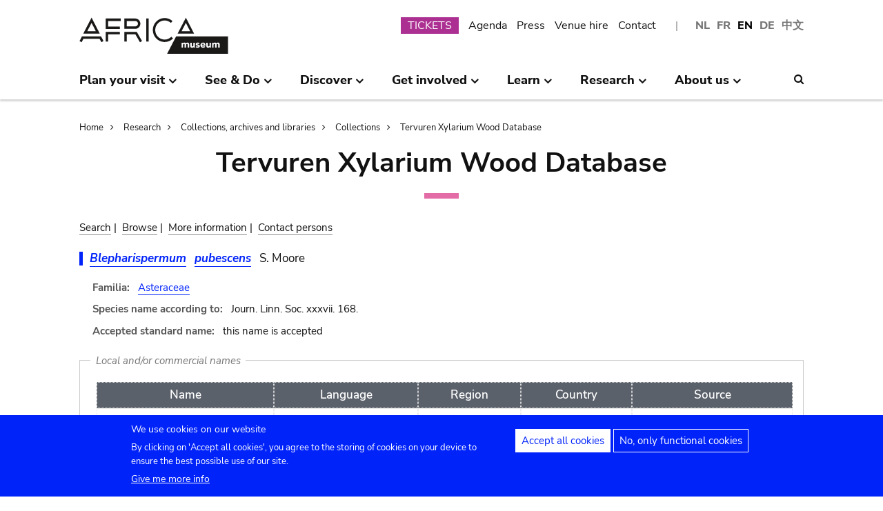

--- FILE ---
content_type: text/html; charset=UTF-8
request_url: https://www.africamuseum.be/en/research/collections_libraries/biology/collections/xylarium/species/SN14146
body_size: 11867
content:
<!DOCTYPE html>
<html lang="en" dir="ltr" prefix="content: http://purl.org/rss/1.0/modules/content/  dc: http://purl.org/dc/terms/  foaf: http://xmlns.com/foaf/0.1/  og: http://ogp.me/ns#  rdfs: http://www.w3.org/2000/01/rdf-schema#  schema: http://schema.org/  sioc: http://rdfs.org/sioc/ns#  sioct: http://rdfs.org/sioc/types#  skos: http://www.w3.org/2004/02/skos/core#  xsd: http://www.w3.org/2001/XMLSchema# ">
<head>
  <meta charset="utf-8" />
<script>window.dataLayer = window.dataLayer || [];function gtag(){dataLayer.push(arguments)};gtag("js", new Date());gtag("set", "developer_id.dMDhkMT", true);gtag("config", "G-37J342QD13", {"groups":"default","page_placeholder":"PLACEHOLDER_page_location","allow_ad_personalization_signals":false});</script>
<link rel="canonical" href="https://www.africamuseum.be/en/research/collections_libraries/biology/collections/xylarium/species/SN14146" />
<meta name="Generator" content="Drupal 10 (https://www.drupal.org)" />
<meta name="MobileOptimized" content="width" />
<meta name="HandheldFriendly" content="true" />
<meta name="viewport" content="width=device-width, initial-scale=1.0" />
<style>div#sliding-popup, div#sliding-popup .eu-cookie-withdraw-banner, .eu-cookie-withdraw-tab {background: #0779bf} div#sliding-popup.eu-cookie-withdraw-wrapper { background: transparent; } #sliding-popup h1, #sliding-popup h2, #sliding-popup h3, #sliding-popup p, #sliding-popup label, #sliding-popup div, .eu-cookie-compliance-more-button, .eu-cookie-compliance-secondary-button, .eu-cookie-withdraw-tab { color: #ffffff;} .eu-cookie-withdraw-tab { border-color: #ffffff;}</style>
<link rel="icon" href="/themes/custom/africa_neato/favicon.ico" type="image/vnd.microsoft.icon" />
<script src="/sites/default/files/eu_cookie_compliance/eu_cookie_compliance.script.js?t74oax" defer></script>
<script>window.a2a_config=window.a2a_config||{};a2a_config.callbacks=[];a2a_config.overlays=[];a2a_config.templates={};</script>
<style>.a2a_svg { border-radius: 0 !important; }</style>

  <title>Tervuren Xylarium Wood Database | Royal Museum for Central Africa - Tervuren - Belgium</title>
  

  <link rel="stylesheet" media="all" href="/libraries/drupal-superfish/css/superfish.css?t74oax" />
<link rel="stylesheet" media="all" href="/themes/contrib/stable/css/system/components/align.module.css?t74oax" />
<link rel="stylesheet" media="all" href="/themes/contrib/stable/css/system/components/fieldgroup.module.css?t74oax" />
<link rel="stylesheet" media="all" href="/themes/contrib/stable/css/system/components/container-inline.module.css?t74oax" />
<link rel="stylesheet" media="all" href="/themes/contrib/stable/css/system/components/clearfix.module.css?t74oax" />
<link rel="stylesheet" media="all" href="/themes/contrib/stable/css/system/components/details.module.css?t74oax" />
<link rel="stylesheet" media="all" href="/themes/contrib/stable/css/system/components/hidden.module.css?t74oax" />
<link rel="stylesheet" media="all" href="/themes/contrib/stable/css/system/components/item-list.module.css?t74oax" />
<link rel="stylesheet" media="all" href="/themes/contrib/stable/css/system/components/js.module.css?t74oax" />
<link rel="stylesheet" media="all" href="/themes/contrib/stable/css/system/components/nowrap.module.css?t74oax" />
<link rel="stylesheet" media="all" href="/themes/contrib/stable/css/system/components/position-container.module.css?t74oax" />
<link rel="stylesheet" media="all" href="/themes/contrib/stable/css/system/components/reset-appearance.module.css?t74oax" />
<link rel="stylesheet" media="all" href="/themes/contrib/stable/css/system/components/resize.module.css?t74oax" />
<link rel="stylesheet" media="all" href="/themes/contrib/stable/css/system/components/system-status-counter.css?t74oax" />
<link rel="stylesheet" media="all" href="/themes/contrib/stable/css/system/components/system-status-report-counters.css?t74oax" />
<link rel="stylesheet" media="all" href="/themes/contrib/stable/css/system/components/system-status-report-general-info.css?t74oax" />
<link rel="stylesheet" media="all" href="/themes/contrib/stable/css/system/components/tablesort.module.css?t74oax" />
<link rel="stylesheet" media="all" href="/modules/contrib/eu_cookie_compliance/css/eu_cookie_compliance.css?t74oax" />
<link rel="stylesheet" media="all" href="/modules/contrib/addtoany/css/addtoany.css?t74oax" />
<link rel="stylesheet" media="all" href="/modules/contrib/ckeditor_accordion/css/accordion.frontend.css?t74oax" />
<link rel="stylesheet" media="all" href="/modules/contrib/cookie_content_blocker/css/cookie-content-blocker.theme.css?t74oax" />
<link rel="stylesheet" media="all" href="/themes/custom/africa_neato/css/rmca_db_common.css?t74oax" />
<link rel="stylesheet" media="all" href="/modules/custom/xylarium/css/db_xylarium.css?t74oax" />
<link rel="stylesheet" media="all" href="/themes/contrib/stable/css/core/assets/vendor/normalize-css/normalize.css?t74oax" />
<link rel="stylesheet" media="all" href="/themes/contrib/stable/css/core/normalize-fixes.css?t74oax" />
<link rel="stylesheet" media="all" href="/themes/custom/africa_neato/css/africa_neato.css?t74oax" />
<link rel="stylesheet" media="all" href="/themes/contrib/classy/css/components/action-links.css?t74oax" />
<link rel="stylesheet" media="all" href="/themes/contrib/classy/css/components/breadcrumb.css?t74oax" />
<link rel="stylesheet" media="all" href="/themes/contrib/classy/css/components/button.css?t74oax" />
<link rel="stylesheet" media="all" href="/themes/contrib/classy/css/components/collapse-processed.css?t74oax" />
<link rel="stylesheet" media="all" href="/themes/contrib/classy/css/components/container-inline.css?t74oax" />
<link rel="stylesheet" media="all" href="/themes/contrib/classy/css/components/details.css?t74oax" />
<link rel="stylesheet" media="all" href="/themes/contrib/classy/css/components/exposed-filters.css?t74oax" />
<link rel="stylesheet" media="all" href="/themes/contrib/classy/css/components/field.css?t74oax" />
<link rel="stylesheet" media="all" href="/themes/contrib/classy/css/components/form.css?t74oax" />
<link rel="stylesheet" media="all" href="/themes/contrib/classy/css/components/icons.css?t74oax" />
<link rel="stylesheet" media="all" href="/themes/contrib/classy/css/components/inline-form.css?t74oax" />
<link rel="stylesheet" media="all" href="/themes/contrib/classy/css/components/item-list.css?t74oax" />
<link rel="stylesheet" media="all" href="/themes/contrib/classy/css/components/link.css?t74oax" />
<link rel="stylesheet" media="all" href="/themes/contrib/classy/css/components/links.css?t74oax" />
<link rel="stylesheet" media="all" href="/themes/contrib/classy/css/components/menu.css?t74oax" />
<link rel="stylesheet" media="all" href="/themes/contrib/classy/css/components/more-link.css?t74oax" />
<link rel="stylesheet" media="all" href="/themes/contrib/classy/css/components/pager.css?t74oax" />
<link rel="stylesheet" media="all" href="/themes/contrib/classy/css/components/tabledrag.css?t74oax" />
<link rel="stylesheet" media="all" href="/themes/contrib/classy/css/components/tableselect.css?t74oax" />
<link rel="stylesheet" media="all" href="/themes/contrib/classy/css/components/tablesort.css?t74oax" />
<link rel="stylesheet" media="all" href="/themes/contrib/classy/css/components/tabs.css?t74oax" />
<link rel="stylesheet" media="all" href="/themes/contrib/classy/css/components/textarea.css?t74oax" />
<link rel="stylesheet" media="all" href="/themes/contrib/classy/css/components/ui-dialog.css?t74oax" />
<link rel="stylesheet" media="all" href="/themes/contrib/classy/css/components/messages.css?t74oax" />
<link rel="stylesheet" media="all" href="/themes/custom/africa_neato/css/rmca__ckeditor.css?t74oax" />
<link rel="stylesheet" media="all" href="/themes/custom/africa_neato/css/rmca__databases.css?t74oax" />
<link rel="stylesheet" media="all" href="/themes/custom/africa_neato/css/rmca__fonts.css?t74oax" />
<link rel="stylesheet" media="all" href="/themes/custom/africa_neato/css/rmca__overrides.css?t74oax" />
<link rel="stylesheet" media="all" href="/themes/custom/africa_neato/css/rmca__styles.css?t74oax" />
<link rel="stylesheet" media="all" href="/themes/custom/africa_neato/js/js-src/slick/slick.css?t74oax" />
<link rel="stylesheet" media="all" href="/themes/custom/africa_neato/js/js-src/slick/slick-theme.css?t74oax" />

  
</head>
<body class="no-sidebars path-research">

      
  
        <div class="dialog-off-canvas-main-canvas" data-off-canvas-main-canvas>
    <div role="document" class="page">

    <header id="site-header" class="region--header">

  <a href="#main-content" class="visually-hidden visually-hidden--focusable skip-link">
    Skip to main content
  </a>
  <a href="#mainsearchtrigger" class="visually-hidden visually-hidden--focusable skip-link">
    Skip to search
  </a>


            <div class="maxwidthwrapper clearfix">
        
        <div class="header__logo">
            <div class="">
    

<div id="block-africa-neato-branding" class="block block-system block-system-branding-block">
  
    
        <a href="/en" rel="home" class="site-logo">
      <img src="/themes/custom/africa_neato/logo.svg" alt="Home" />
    </a>
      </div>
  </div>

        </div>

        <div class="header__secondary">
                    <div class="onlydisplay">
              <div class="">
    

<div class="language-switcher-language-url block block-language block-language-blocklanguage-interface" id="block-languageswitcher" role="navigation">
  
    
      <ul class="links"><li hreflang="nl" data-drupal-link-system-path="research/collections_libraries/biology/collections/xylarium/species/SN14146" class="nl"><a href="/nl/research/collections_libraries/biology/collections/xylarium/species/SN14146" class="language-link" hreflang="nl" data-drupal-link-system-path="research/collections_libraries/biology/collections/xylarium/species/SN14146">NL</a></li><li hreflang="fr" data-drupal-link-system-path="research/collections_libraries/biology/collections/xylarium/species/SN14146" class="fr"><a href="/fr/research/collections_libraries/biology/collections/xylarium/species/SN14146" class="language-link" hreflang="fr" data-drupal-link-system-path="research/collections_libraries/biology/collections/xylarium/species/SN14146">FR</a></li><li hreflang="en" data-drupal-link-system-path="research/collections_libraries/biology/collections/xylarium/species/SN14146" class="en is-active" aria-current="page"><a href="/en/research/collections_libraries/biology/collections/xylarium/species/SN14146" class="language-link is-active" hreflang="en" data-drupal-link-system-path="research/collections_libraries/biology/collections/xylarium/species/SN14146" aria-current="page">EN</a></li><li hreflang="de" data-drupal-link-system-path="research/collections_libraries/biology/collections/xylarium/species/SN14146" class="de"><a href="/de/research/collections_libraries/biology/collections/xylarium/species/SN14146" class="language-link" hreflang="de" data-drupal-link-system-path="research/collections_libraries/biology/collections/xylarium/species/SN14146">DE</a></li><li>
        <a href="https://cn.africamuseum.be">中文</a>
    </li>
  
  </ul>
  </div><nav aria-labelledby="block-submenu-menu" id="block-submenu" class="block block-menu navigation menu--submenu">
            
  <h2 class="visually-hidden" id="block-submenu-menu">Submenu</h2>
  

        
              <ul class="menu">
                    <li class="menu-item">
        <a href="https://webshopkmma.recreatex.be/Home?shop=521C3DE8-09C8-456B-8014-A66FCBE25ABE">TICKETS</a>
              </li>
                <li class="menu-item">
        <a href="/en/see_do/agenda" data-drupal-link-system-path="see_do/agenda">Agenda</a>
              </li>
                <li class="menu-item">
        <a href="/en/press" data-drupal-link-system-path="node/562">Press</a>
              </li>
                <li class="menu-item">
        <a href="/en/contact/companies" data-drupal-link-system-path="node/699">Venue hire</a>
              </li>
                <li class="menu-item">
        <a href="/en/contact" data-drupal-link-system-path="node/565">Contact</a>
              </li>
        </ul>
  


  </nav>

  </div>

          </div>
                    <div class="header__mobiletriggers onlymobile">
              <div class="wrapper-triggers">
                                    <a href="javascript:void(0);" class="trigger-mobile-search mobile-trigger" aria-expanded="false"><span class="icon icon--search"></span>
                  <span class="visually-hidden">Search</span></a>
                                    <a href="javascript:void(0);" class="trigger-mobile-lang mobile-trigger" aria-expanded="false">en
                    <span class="icon--arrowdown"></span><span class="visually-hidden">Language</span></a>
                                    <a href="javascript:void(0);" class="trigger-mobile-nav mobile-trigger" aria-expanded="false" id="nav-toggle">Menu</a>
              </div>
          </div>
        </div>


      </div>




    

            <div class="region--navigation onlydisplay clearfix">
        <div class="maxwidthwrapper">
          <div class="wrapper-nav-searchtrigger">


                          <div class="">
    

<div id="block-mainnavigation-2" class="block block-superfish block-superfishmain">
  
    
      
<nav>
	<ul id="superfish-main" class="menu sf-menu sf-main sf-horizontal sf-style-none">
	  

            
  <li id="main-menu-link-contente868b349-f212-4d6b-b6b3-048d26258c40" class="sf-depth-1 menuparent sf-first" role="none">
    
          <a href="/en/visit" class="sf-depth-1 menuparent" role="menuitem" aria-haspopup="true" aria-expanded="false">Plan your visit</a>
    
    
    
              <ul role="menu">
      
      

  
  <li id="main-menu-link-contente76f40e9-ddc0-4766-96bb-7f5e6ef99361" class="sf-depth-2 sf-no-children sf-first" role="none">
    
          <a href="/en/visit/opening_hours" class="sf-depth-2" role="menuitem">Opening hours</a>
    
    
    
    
      </li>


  
  <li id="main-menu-link-contentbf2ca579-08d8-4314-911d-c9001df41ec9" class="sf-depth-2 sf-no-children" role="none">
    
          <a href="/en/visit/buy" class="sf-depth-2" role="menuitem">Tickets</a>
    
    
    
    
      </li>


  
  <li id="main-menu-link-contentf0c5f039-e888-4579-a0b5-34fc384efbdf" class="sf-depth-2 sf-no-children" role="none">
    
          <a href="/en/visit/access" class="sf-depth-2" role="menuitem">Access</a>
    
    
    
    
      </li>


  
  <li id="main-menu-link-contentefda48d4-cbe4-413d-8992-9bd07bec397f" class="sf-depth-2 sf-no-children" role="none">
    
          <a href="/en/visit/accessibility" class="sf-depth-2" role="menuitem">Accessibility</a>
    
    
    
    
      </li>


  
  <li id="main-menu-link-content24b472e8-ef2f-499a-9596-4d0a95e7d6f3" class="sf-depth-2 sf-no-children" role="none">
    
          <a href="/en/visit/kids_families" class="sf-depth-2" role="menuitem">Kids &amp; families</a>
    
    
    
    
      </li>


  
  <li id="main-menu-link-content230887dc-7cdb-4c44-9a40-570bae2ffc0c" class="sf-depth-2 sf-no-children" role="none">
    
          <a href="/en/visit/africamuseumquest" class="sf-depth-2" role="menuitem">AfricaMuseumQuest</a>
    
    
    
    
      </li>


  
  <li id="main-menu-link-content9a8ca87a-a990-4b0b-b7f7-5e6e59d74ff7" class="sf-depth-2 sf-no-children" role="none">
    
          <a href="/en/visit/shop" class="sf-depth-2" role="menuitem">AfricaShop</a>
    
    
    
    
      </li>


  
  <li id="main-menu-link-contentbf00912f-0883-4444-aade-30e804168cd6" class="sf-depth-2 sf-no-children" role="none">
    
          <a href="/en/visit/resto" class="sf-depth-2" role="menuitem">Bistro Tembo</a>
    
    
    
    
      </li>


  
  <li id="main-menu-link-content67094e93-066a-4dd6-bf4e-651d5c547e1e" class="sf-depth-2 sf-no-children" role="none">
    
          <a href="/en/visit/park" class="sf-depth-2" role="menuitem">Park</a>
    
    
    
    
      </li>



              </ul>
      
    
    
      </li>


            
  <li id="main-menu-link-contentfdd353bc-a985-455a-acc0-8fdc05851eec" class="sf-depth-1 menuparent" role="none">
    
          <a href="/en/see_do" class="sf-depth-1 menuparent" role="menuitem" aria-haspopup="true" aria-expanded="false">See &amp; Do</a>
    
    
    
              <ul role="menu">
      
      

  
  <li id="main-menu-link-contentfe5f65f7-5969-4fad-81ac-9c719bb25963" class="sf-depth-2 sf-no-children sf-first" role="none">
    
          <a href="/en/see_do/permanent_exhibition" class="sf-depth-2" role="menuitem">Permanent exhibition</a>
    
    
    
    
      </li>


  
  <li id="main-menu-link-contentb987887f-89a6-4cb8-b3ff-bd9057144da1" class="sf-depth-2 sf-no-children" role="none">
    
          <a href="/en/see_do/temporary_exhibition" class="sf-depth-2" role="menuitem">Temporary exhibitions</a>
    
    
    
    
      </li>


  
  <li id="main-menu-link-content0e12eb9d-8149-4e3f-9e45-ae722013bf14" class="sf-depth-2 sf-no-children" role="none">
    
          <a href="/en/see_do/virtual_exhibition" class="sf-depth-2" role="menuitem">Virtual exhibitions</a>
    
    
    
    
      </li>


  
  <li id="main-menu-link-content6dfb454c-1d72-45ed-9934-75e2af078d15" class="sf-depth-2 sf-no-children" role="none">
    
          <a href="/en/see_do/guided_tours" class="sf-depth-2" role="menuitem">Guided tours</a>
    
    
    
    
      </li>


  
  <li id="main-menu-link-content08c2c20d-6afa-4a17-bcc2-04c7defd71bb" class="sf-depth-2 sf-no-children" role="none">
    
          <a href="/en/see_do/workshops" class="sf-depth-2" role="menuitem">Workshops</a>
    
    
    
    
      </li>


  
  <li id="main-menu-link-content4e684b1c-6016-41d0-bb5b-d6bf8ec4d5d9" class="sf-depth-2 sf-no-children" role="none">
    
          <a href="/en/see_do/agenda" class="sf-depth-2" role="menuitem">Agenda</a>
    
    
    
    
      </li>



              </ul>
      
    
    
      </li>


            
  <li id="main-menu-link-contentd7f1b64d-3ba0-4b65-a1bf-8a1f1837f469" class="sf-depth-1 menuparent" role="none">
    
          <a href="/en/discover" class="sf-depth-1 menuparent" role="menuitem" aria-haspopup="true" aria-expanded="false">Discover</a>
    
    
    
              <ul role="menu">
      
      

  
  <li id="main-menu-link-content8d22f2f2-5cef-43f5-bbf9-6bb0337e2fc6" class="sf-depth-2 sf-no-children sf-first" role="none">
    
          <a href="/en/discover/collections" class="sf-depth-2" role="menuitem">Collections</a>
    
    
    
    
      </li>


  
  <li id="main-menu-link-contentd24d673b-3400-455c-9243-18b518e0d620" class="sf-depth-2 sf-no-children" role="none">
    
          <a href="/en/discover/project_proche" class="sf-depth-2" role="menuitem">Project PROCHE</a>
    
    
    
    
      </li>


  
  <li id="main-menu-link-contentd2ab3d65-039a-4200-bed3-dbc6bdf94c64" class="sf-depth-2 sf-no-children" role="none">
    
          <a href="/en/discover/provenance" class="sf-depth-2" role="menuitem">Provenance of the collections</a>
    
    
    
    
      </li>


  
  <li id="main-menu-link-content4a1f4f7f-eecc-4df0-b20b-2460d3bd3639" class="sf-depth-2 sf-no-children" role="none">
    
          <a href="/en/discover/history_articles" class="sf-depth-2" role="menuitem">Before turning the page…</a>
    
    
    
    
      </li>


  
  <li id="main-menu-link-content26e6d0ea-91fe-4db6-9b82-c651df7ed941" class="sf-depth-2 sf-no-children" role="none">
    
          <a href="/en/discover/museumtalks" class="sf-depth-2" role="menuitem">MuseumTalks</a>
    
    
    
    
      </li>


  
  <li id="main-menu-link-contentaf0d9fa7-bce2-4466-a94c-8be0e0c08b34" class="sf-depth-2 sf-no-children" role="none">
    
          <a href="/en/discover/film_discussions" class="sf-depth-2" role="menuitem">Films discussions</a>
    
    
    
    
      </li>


  
  <li id="main-menu-link-content4ba43258-3ab5-4114-afcb-4424781846c9" class="sf-depth-2 sf-no-children" role="none">
    
          <a href="/en/discover/podcasts" class="sf-depth-2" role="menuitem">Podcasts</a>
    
    
    
    
      </li>


  
  <li id="main-menu-link-content6769a071-5ddf-4e32-9d61-90051acdf0de" class="sf-depth-2 sf-no-children" role="none">
    
          <a href="/en/research/publications" class="sf-depth-2" role="menuitem">Publications</a>
    
    
    
    
      </li>


  
  <li id="main-menu-link-content5bda3e4e-3ee7-497e-9ea7-2bd237832feb" class="sf-depth-2 sf-no-children" role="none">
    
          <a href="/en/research/news" class="sf-depth-2" role="menuitem">Science news</a>
    
    
    
    
      </li>



              </ul>
      
    
    
      </li>


            
  <li id="main-menu-link-content2271c9be-c397-446b-b649-217ff8eff69c" class="sf-depth-1 menuparent" role="none">
    
          <a href="/en/get_involved" class="sf-depth-1 menuparent" role="menuitem" aria-haspopup="true" aria-expanded="false">Get involved</a>
    
    
    
              <ul role="menu">
      
      

  
  <li id="main-menu-link-contentc1880d80-3dc1-4c18-9398-b0effe391f8c" class="sf-depth-2 sf-no-children sf-first" role="none">
    
          <a href="/en/get_involved/citizen_science" class="sf-depth-2" role="menuitem">Citizen science</a>
    
    
    
    
      </li>


  
  <li id="main-menu-link-contentf9f18878-afa2-43fc-adad-e576e4a04db7" class="sf-depth-2 sf-no-children" role="none">
    
          <a href="/en/get_involved/scientist-in-residence" class="sf-depth-2" role="menuitem">Scientist in residence</a>
    
    
    
    
      </li>


  
  <li id="main-menu-link-content692286c6-4a2e-4b12-9110-ec146a893c11" class="sf-depth-2 sf-no-children" role="none">
    
          <a href="/en/get_involved/artists" class="sf-depth-2" role="menuitem">Artists in residence</a>
    
    
    
    
      </li>


  
  <li id="main-menu-link-contentc2150b4c-3152-48dd-8d79-4fbc99f55ae3" class="sf-depth-2 sf-no-children" role="none">
    
          <a href="/en/get_involved/journalists" class="sf-depth-2" role="menuitem">Journalists in residence</a>
    
    
    
    
      </li>


  
  <li id="main-menu-link-content7f835f94-c5b3-404e-a590-6268300e46c8" class="sf-depth-2 sf-no-children" role="none">
    
          <a href="/en/get_involved/volunteers" class="sf-depth-2" role="menuitem">Volunteers</a>
    
    
    
    
      </li>


  
  <li id="main-menu-link-content717d98c9-48a3-478e-95cf-debac56c2747" class="sf-depth-2 sf-no-children" role="none">
    
          <a href="/en/get_involved/support" class="sf-depth-2" role="menuitem">Support the museum</a>
    
    
    
    
      </li>



              </ul>
      
    
    
      </li>


            
  <li id="main-menu-link-content5cf9906d-c85b-4770-ae3b-8f6134cdbb58" class="sf-depth-1 menuparent" role="none">
    
          <a href="/en/learn" class="sf-depth-1 menuparent" role="menuitem" aria-haspopup="true" aria-expanded="false">Learn</a>
    
    
    
              <ul role="menu">
      
      

  
  <li id="main-menu-link-content48f74d8f-2053-4ef5-8be0-0df933b451ce" class="sf-depth-2 sf-no-children sf-first" role="none">
    
          <a href="/en/learn/pre_primary" class="sf-depth-2" role="menuitem">Pre &amp; primary school</a>
    
    
    
    
      </li>


  
  <li id="main-menu-link-content247a29cc-935b-429f-a00e-e182fbafd6cc" class="sf-depth-2 sf-no-children" role="none">
    
          <a href="/en/learn/secondary" class="sf-depth-2" role="menuitem">Secondary school</a>
    
    
    
    
      </li>


  
  <li id="main-menu-link-contentee01d554-01a2-45c4-bcaa-48017dfe0ac1" class="sf-depth-2 sf-no-children" role="none">
    
          <a href="/en/learn/teachers" class="sf-depth-2" role="menuitem">Teachers</a>
    
    
    
    
      </li>


  
  <li id="main-menu-link-contentc6fb46a5-8730-4da5-b787-4e578734f0da" class="sf-depth-2 sf-no-children" role="none">
    
          <a href="/en/learn/training" class="sf-depth-2" role="menuitem">Internships and study visits</a>
    
    
    
    
      </li>



              </ul>
      
    
    
      </li>


            
  <li id="main-menu-link-content8fd779c6-8fbb-4a9a-bae0-5d4cd364ee6f" class="sf-depth-1 menuparent" role="none">
    
          <a href="/en/research" class="sf-depth-1 menuparent" role="menuitem" aria-haspopup="true" aria-expanded="false">Research</a>
    
    
    
              <ul role="menu">
      
      

  
  <li id="main-menu-link-contentfa0d75a7-c0aa-451d-91ea-8a5ea7ffd241" class="sf-depth-2 sf-no-children sf-first" role="none">
    
          <a href="/en/research/discover" class="sf-depth-2" role="menuitem">Discover our research</a>
    
    
    
    
      </li>


  
  <li id="main-menu-link-contentb373dfea-7d1f-48a8-86b3-c07163f0f329" class="sf-depth-2 sf-no-children" role="none">
    
          <a href="/en/research/publications" class="sf-depth-2" role="menuitem">Publications</a>
    
    
    
    
      </li>


  
  <li id="main-menu-link-contentd60bef2c-3b66-4ca5-a723-d97af802220a" class="sf-depth-2 sf-no-children" role="none">
    
          <a href="/en/research/news" class="sf-depth-2" role="menuitem">Science news</a>
    
    
    
    
      </li>


  
  <li id="main-menu-link-content889194cd-02da-4fed-9902-1074580ff198" class="sf-depth-2 sf-no-children" role="none">
    
          <a href="/en/research/training" class="sf-depth-2" role="menuitem">Internships and scientific visits</a>
    
    
    
    
      </li>


  
  <li id="main-menu-link-content37972c70-c980-47ab-a544-a658e4c7ea2a" class="sf-depth-2 sf-no-children" role="none">
    
          <a href="/en/research/interact" class="sf-depth-2" role="menuitem">Interact with our teams</a>
    
    
    
    
      </li>



              </ul>
      
    
    
      </li>


            
  <li id="main-menu-link-content4648e4ac-76a5-4331-ac05-7fcd6aac5b91" class="sf-depth-1 menuparent" role="none">
    
          <a href="/en/about_us" class="sf-depth-1 menuparent" role="menuitem" aria-haspopup="true" aria-expanded="false">About us</a>
    
    
    
              <ul role="menu">
      
      

  
  <li id="main-menu-link-contentebbe5134-ab72-4a4d-bdb4-285c6c345c9f" class="sf-depth-2 sf-no-children sf-first" role="none">
    
          <a href="/en/about_us/mission_organisation" class="sf-depth-2" role="menuitem">Strategy, ethics, organisation</a>
    
    
    
    
      </li>


  
  <li id="main-menu-link-contentb3140b2a-1be4-42b4-b9f1-467eee1ff7ee" class="sf-depth-2 sf-no-children" role="none">
    
          <a href="/en/about_us/history_renovation" class="sf-depth-2" role="menuitem">History &amp; Renovation</a>
    
    
    
    
      </li>


  
  <li id="main-menu-link-contentd61a95e5-a993-4948-bde6-f6289e4d53fb" class="sf-depth-2 sf-no-children" role="none">
    
          <a href="/en/about_us/viewpoints" class="sf-depth-2" role="menuitem">Museum viewpoints</a>
    
    
    
    
      </li>


  
  <li id="main-menu-link-content9d0a745b-7c77-45f8-9034-dcf050fca357" class="sf-depth-2 sf-no-children" role="none">
    
          <a href="/en/about_us/partnerships" class="sf-depth-2" role="menuitem">Partnerships</a>
    
    
    
    
      </li>


  
  <li id="main-menu-link-content21a6d4d1-a4f2-4561-be20-110bc7a82dbe" class="sf-depth-2 sf-no-children" role="none">
    
          <a href="/en/about_us/annual_reports" class="sf-depth-2" role="menuitem">Annual reports</a>
    
    
    
    
      </li>


  
  <li id="main-menu-link-contentb288d28d-c011-426c-b3e9-2dccc0d112ab" class="sf-depth-2 sf-no-children" role="none">
    
          <a href="/en/about_us/map" class="sf-depth-2" role="menuitem">Site map</a>
    
    
    
    
      </li>


  
  <li id="main-menu-link-contentace668bd-8a5d-4513-8893-425b39ea991f" class="sf-depth-2 sf-no-children" role="none">
    
          <a href="/en/about_us/jobs" class="sf-depth-2" role="menuitem">Jobs</a>
    
    
    
    
      </li>


  
  <li id="main-menu-link-contentd0ccd163-5286-4767-af11-d17dcf1c2ac6" class="sf-depth-2 sf-no-children" role="none">
    
          <a href="/en/get_involved/support" class="sf-depth-2" role="menuitem">Support the museum</a>
    
    
    
    
      </li>



              </ul>
      
    
    
      </li>


	</ul>
</nav>

  </div>
  </div>



                        <div class="search-icon searchtrigger" >
              <a href="javascript:void(0);" class="trigger-mainsearch" aria-expanded="false" id="mainsearchtrigger">
                <span class="icon--search"></span><span class="visually-hidden">Search</span>
              </a>
            </div>

        </div>  
       </div>
      </div>


        <div class="region--search onlydisplay clearfix">
      <div class="maxwidthwrapper">
          <div class="">
    

<div class="rmca-search-form block block-rmcasearch block-rmcasearch-block" data-drupal-selector="rmca-search-form" id="block-rmcasearchblock-2">
  
    
      <form action="/en/research/collections_libraries/biology/collections/xylarium/species/SN14146" method="post" id="rmca-search-form" accept-charset="UTF-8">
  <div  class="custom-search-block-form mobile-searchblock block block-custom-search" role="search" data-drupal-selector="custom-search-block-form">
 

<form method="post" accept-charset="UTF-8">

                  <div class="js-form-item form-item js-form-type-textfield form-type-textfield js-form-item-search-api-fulltext form-item-search-api-fulltext form-no-label">
      <label for="edit-search-api-fulltext" class="visually-hidden js-form-required form-required">SEARCH</label>
        <input class="custom_search-keys form-text required" data-drupal-selector="edit-search-api-fulltext" type="text" id="edit-search-api-fulltext" name="search_api_fulltext" value="" size="60" maxlength="128" required="required" aria-required="true" />

        </div>

               <div class="form-actions rmca-edit-actions"><input data-drupal-selector="edit-search-submit" type="submit" id="edit-search-submit" name="op" value="SEARCH" class="button js-form-submit form-submit" />
</div>
 
            <input autocomplete="off" data-drupal-selector="form-7s4gtuttj-vy5humipqoptpobvnirn-fbv28olj85fe" type="hidden" name="form_build_id" value="form-7S4gTuTtJ_Vy5HumIpQoPtpobvniRn_FBV28olJ85FE" />

            
            <input data-drupal-selector="edit-rmca-search-form" type="hidden" name="form_id" value="rmca_search_form" />

 
      
        </form>



</div>
</form>

  </div>
  </div>

     </div>
    </div> 



    </header>



        <div class="headroom-under" ></div>


          <div class="mobile-blocks onlymobile">


        <div class="mobile-lang mobile-block clearfix" >
            <div class="">
    

<div class="language-switcher-language-url mobile-langblock block block-language block-language-blocklanguage-interface" id="block-languageswitcher-2" role="navigation">
  
    
      <ul class="links"><li hreflang="nl" data-drupal-link-system-path="research/collections_libraries/biology/collections/xylarium/species/SN14146" class="nl"><a href="/nl/research/collections_libraries/biology/collections/xylarium/species/SN14146" class="language-link" hreflang="nl" data-drupal-link-system-path="research/collections_libraries/biology/collections/xylarium/species/SN14146">NL</a></li><li hreflang="fr" data-drupal-link-system-path="research/collections_libraries/biology/collections/xylarium/species/SN14146" class="fr"><a href="/fr/research/collections_libraries/biology/collections/xylarium/species/SN14146" class="language-link" hreflang="fr" data-drupal-link-system-path="research/collections_libraries/biology/collections/xylarium/species/SN14146">FR</a></li><li hreflang="en" data-drupal-link-system-path="research/collections_libraries/biology/collections/xylarium/species/SN14146" class="en is-active" aria-current="page"><a href="/en/research/collections_libraries/biology/collections/xylarium/species/SN14146" class="language-link is-active" hreflang="en" data-drupal-link-system-path="research/collections_libraries/biology/collections/xylarium/species/SN14146" aria-current="page">EN</a></li><li hreflang="de" data-drupal-link-system-path="research/collections_libraries/biology/collections/xylarium/species/SN14146" class="de"><a href="/de/research/collections_libraries/biology/collections/xylarium/species/SN14146" class="language-link" hreflang="de" data-drupal-link-system-path="research/collections_libraries/biology/collections/xylarium/species/SN14146">DE</a></li><li>
        <a href="https://cn.africamuseum.be">中文</a>
    </li>
  
  </ul>
  </div>
  </div>

        </div>

        <div class="mobile-search mobile-block clearfix" >
            <div class="">
    

<div class="rmca-search-form block block-rmcasearch block-rmcasearch-block" data-drupal-selector="rmca-search-form-2" id="block-rmcasearchblock">
  
    
      <form action="/en/research/collections_libraries/biology/collections/xylarium/species/SN14146" method="post" id="rmca-search-form--2" accept-charset="UTF-8">
  <div  class="custom-search-block-form mobile-searchblock block block-custom-search" role="search" data-drupal-selector="custom-search-block-form">
 

<form method="post" accept-charset="UTF-8">

                  <div class="js-form-item form-item js-form-type-textfield form-type-textfield js-form-item-search-api-fulltext form-item-search-api-fulltext form-no-label">
      <label for="edit-search-api-fulltext--2" class="visually-hidden js-form-required form-required">SEARCH</label>
        <input class="custom_search-keys form-text required" data-drupal-selector="edit-search-api-fulltext" type="text" id="edit-search-api-fulltext--2" name="search_api_fulltext" value="" size="60" maxlength="128" required="required" aria-required="true" />

        </div>

               <div class="form-actions rmca-edit-actions"><input data-drupal-selector="edit-search-submit" type="submit" id="edit-search-submit--2" name="op" value="SEARCH" class="button js-form-submit form-submit" />
</div>
 
            <input autocomplete="off" data-drupal-selector="form-1mxvjl6vc8gl0xg5lkmswr1vaytzheo9hnr-0vesj18" type="hidden" name="form_build_id" value="form-1mXvjl6vC8GL0Xg5lkMswr1vAYTZheo9hNr-0VEsj18" />

            
            <input data-drupal-selector="edit-rmca-search-form-2" type="hidden" name="form_id" value="rmca_search_form" />

 
      
        </form>



</div>
</form>

  </div>
  </div>

        </div>

        <div class="mobile-nav mobile-block clearfix" >
            <div class="">
    <nav aria-labelledby="block-mainnavigation-3-menu" id="block-mainnavigation-3" class="mainmenu block block-menu navigation menu--main">
            
  <h2 class="visually-hidden" id="block-mainnavigation-3-menu">Main navigation - mobile</h2>
  

        
              <ul class="menu">
                    <li class="menu-item menu-item--expanded">
        <a href="/en/visit" data-drupal-link-system-path="node/516">Plan your visit</a>
                                <ul class="menu">
                    <li class="menu-item">
        <a href="/en/visit/opening_hours" data-drupal-link-system-path="node/742">Opening hours</a>
              </li>
                <li class="menu-item">
        <a href="/en/visit/buy" data-drupal-link-system-path="node/517">Tickets</a>
              </li>
                <li class="menu-item">
        <a href="/en/visit/access" data-drupal-link-system-path="node/741">Access</a>
              </li>
                <li class="menu-item">
        <a href="/en/visit/accessibility" data-drupal-link-system-path="node/743">Accessibility</a>
              </li>
                <li class="menu-item">
        <a href="/en/visit/kids_families" data-drupal-link-system-path="node/520">Kids &amp; families</a>
              </li>
                <li class="menu-item">
        <a href="/en/visit/africamuseumquest" data-drupal-link-system-path="node/890">AfricaMuseumQuest</a>
              </li>
                <li class="menu-item">
        <a href="/en/visit/shop" data-drupal-link-system-path="node/697">AfricaShop</a>
              </li>
                <li class="menu-item">
        <a href="/en/visit/resto" data-drupal-link-system-path="node/696">Bistro Tembo</a>
              </li>
                <li class="menu-item">
        <a href="/en/visit/park" data-drupal-link-system-path="node/522">Park</a>
              </li>
        </ul>
  
              </li>
                <li class="menu-item menu-item--expanded">
        <a href="/en/see_do" data-drupal-link-system-path="node/947">See &amp; Do</a>
                                <ul class="menu">
                    <li class="menu-item">
        <a href="/en/see_do/permanent_exhibition" data-drupal-link-system-path="node/744">Permanent exhibition</a>
              </li>
                <li class="menu-item">
        <a href="/en/see_do/temporary_exhibition" data-drupal-link-system-path="node/746">Temporary exhibitions</a>
              </li>
                <li class="menu-item">
        <a href="/en/see_do/virtual_exhibition" data-drupal-link-system-path="node/871">Virtual exhibitions</a>
              </li>
                <li class="menu-item">
        <a href="/en/see_do/guided_tours" data-drupal-link-system-path="node/949">Guided tours</a>
              </li>
                <li class="menu-item">
        <a href="/en/see_do/workshops" data-drupal-link-system-path="node/952">Workshops</a>
              </li>
                <li class="menu-item">
        <a href="/en/see_do/agenda" data-drupal-link-system-path="see_do/agenda">Agenda</a>
              </li>
        </ul>
  
              </li>
                <li class="menu-item menu-item--expanded">
        <a href="/en/discover" data-drupal-link-system-path="node/523">Discover</a>
                                <ul class="menu">
                    <li class="menu-item">
        <a href="/en/discover/collections" data-drupal-link-system-path="node/755">Collections</a>
              </li>
                <li class="menu-item">
        <a href="/en/discover/project_proche" data-drupal-link-system-path="node/1281">Project PROCHE</a>
              </li>
                <li class="menu-item">
        <a href="/en/discover/provenance" data-drupal-link-system-path="node/1002">Provenance of the collections</a>
              </li>
                <li class="menu-item">
        <a href="/en/discover/history_articles" data-drupal-link-system-path="node/892">Before turning the page…</a>
              </li>
                <li class="menu-item">
        <a href="/en/discover/museumtalks" data-drupal-link-system-path="node/796">MuseumTalks</a>
              </li>
                <li class="menu-item">
        <a href="/en/discover/film_discussions" data-drupal-link-system-path="node/870">Films discussions</a>
              </li>
                <li class="menu-item">
        <a href="/en/discover/podcasts" data-drupal-link-system-path="node/790">Podcasts</a>
              </li>
                <li class="menu-item">
        <a href="/en/research/publications" data-drupal-link-system-path="node/588">Publications</a>
              </li>
                <li class="menu-item">
        <a href="/en/research/news" data-drupal-link-system-path="research/news">Science news</a>
              </li>
        </ul>
  
              </li>
                <li class="menu-item menu-item--expanded">
        <a href="/en/get_involved" data-drupal-link-system-path="node/530">Get involved</a>
                                <ul class="menu">
                    <li class="menu-item">
        <a href="/en/get_involved/citizen_science" data-drupal-link-system-path="node/1134">Citizen science</a>
              </li>
                <li class="menu-item">
        <a href="/en/get_involved/scientist-in-residence" data-drupal-link-system-path="node/996">Scientist in residence</a>
              </li>
                <li class="menu-item">
        <a href="/en/get_involved/artists" data-drupal-link-system-path="node/532">Artists in residence</a>
              </li>
                <li class="menu-item">
        <a href="/en/get_involved/journalists" data-drupal-link-system-path="node/533">Journalists in residence</a>
              </li>
                <li class="menu-item">
        <a href="/en/get_involved/volunteers" data-drupal-link-system-path="node/534">Volunteers</a>
              </li>
                <li class="menu-item">
        <a href="/en/get_involved/support" data-drupal-link-system-path="node/536">Support the museum</a>
              </li>
        </ul>
  
              </li>
                <li class="menu-item menu-item--expanded">
        <a href="/en/learn" data-drupal-link-system-path="node/538">Learn</a>
                                <ul class="menu">
                    <li class="menu-item">
        <a href="/en/learn/pre_primary" data-drupal-link-system-path="node/539">Pre &amp; primary school</a>
              </li>
                <li class="menu-item">
        <a href="/en/learn/secondary" data-drupal-link-system-path="node/540">Secondary school</a>
              </li>
                <li class="menu-item">
        <a href="/en/learn/teachers" data-drupal-link-system-path="node/541">Teachers</a>
              </li>
                <li class="menu-item">
        <a href="/en/learn/training" data-drupal-link-system-path="node/543">Internships and study visits</a>
              </li>
        </ul>
  
              </li>
                <li class="menu-item menu-item--expanded">
        <a href="/en/research" data-drupal-link-system-path="node/545">Research</a>
                                <ul class="menu">
                    <li class="menu-item">
        <a href="/en/research/discover" data-drupal-link-system-path="node/546">Discover our research</a>
              </li>
                <li class="menu-item">
        <a href="/en/research/publications" data-drupal-link-system-path="node/588">Publications</a>
              </li>
                <li class="menu-item">
        <a href="/en/research/news" data-drupal-link-system-path="research/news">Science news</a>
              </li>
                <li class="menu-item">
        <a href="/en/research/training" data-drupal-link-system-path="node/550">Internships and scientific visits</a>
              </li>
                <li class="menu-item">
        <a href="/en/research/interact" data-drupal-link-system-path="node/551">Interact with our teams</a>
              </li>
        </ul>
  
              </li>
                <li class="menu-item menu-item--expanded">
        <a href="/en/about_us" data-drupal-link-system-path="node/552">About us</a>
                                <ul class="menu">
                    <li class="menu-item">
        <a href="/en/about_us/mission_organisation" data-drupal-link-system-path="node/553">Strategy, ethics, organisation</a>
              </li>
                <li class="menu-item">
        <a href="/en/about_us/history_renovation" data-drupal-link-system-path="node/913">History &amp; Renovation</a>
              </li>
                <li class="menu-item">
        <a href="/en/about_us/viewpoints" data-drupal-link-system-path="node/529">Museum viewpoints</a>
              </li>
                <li class="menu-item">
        <a href="/en/about_us/partnerships" data-drupal-link-system-path="node/558">Partnerships</a>
              </li>
                <li class="menu-item">
        <a href="/en/about_us/annual_reports" data-drupal-link-system-path="node/555">Annual reports</a>
              </li>
                <li class="menu-item">
        <a href="/en/about_us/map" data-drupal-link-system-path="node/556">Site map</a>
              </li>
                <li class="menu-item">
        <a href="/en/about_us/jobs" data-drupal-link-system-path="node/564">Jobs</a>
              </li>
                <li class="menu-item">
        <a href="/en/get_involved/support" data-drupal-link-system-path="node/536">Support the museum</a>
              </li>
        </ul>
  
              </li>
        </ul>
  


  </nav>
<nav aria-labelledby="block-submenu-3-menu" id="block-submenu-3" class="block block-menu navigation menu--submenu">
            
  <h2 class="visually-hidden" id="block-submenu-3-menu">Secondary menu mobile</h2>
  

        
              <ul class="menu">
                    <li class="menu-item">
        <a href="https://webshopkmma.recreatex.be/Home?shop=521C3DE8-09C8-456B-8014-A66FCBE25ABE">TICKETS</a>
              </li>
                <li class="menu-item">
        <a href="/en/see_do/agenda" data-drupal-link-system-path="see_do/agenda">Agenda</a>
              </li>
                <li class="menu-item">
        <a href="/en/press" data-drupal-link-system-path="node/562">Press</a>
              </li>
                <li class="menu-item">
        <a href="/en/contact/companies" data-drupal-link-system-path="node/699">Venue hire</a>
              </li>
                <li class="menu-item">
        <a href="/en/contact" data-drupal-link-system-path="node/565">Contact</a>
              </li>
        </ul>
  


  </nav>

  </div>

        </div>
      </div>



                
    <div class="page-area">


            

        

        

              <section id="breadcrumb" class="region--breadcrumb">
        <div class="maxwidthwrapper">
            <div class="">
    

<div id="block-africa-neato-breadcrumbs" class="block block-system block-system-breadcrumb-block">
  
    
        <nav class="breadcrumb" role="navigation" aria-labelledby="system-breadcrumb">
    <h2 id="system-breadcrumb" class="visually-hidden">Breadcrumb</h2>

                  <a href="/en">Home</a>
                        <a href="/en/research">Research</a>
                        <a href="/en/research/collections_libraries">Collections, archives and libraries</a>
                        <a href="/en/research/collections_libraries/biology/collections">Collections</a>
                        <a href="/en/research/collections_libraries/biology/collections/xylarium">Tervuren Xylarium Wood Database</a>
                        <a href="/en/research/collections_libraries/biology/collections/xylarium/species/SN14146">Tervuren Xylarium Wood Database</a>
            </nav>

  </div>
  </div>

        </div>
      </section>
    
              <section id="admintabs" class="region--admintabs">
        <div class="maxwidthwrapper">
          
        </div>
      </section>
    


        <main role="main" class="maincontent">
      <div class="maxwidthwrapper">
      <a id="main-content" tabindex="-1"></a>

                    
                    
                    <section id="content">
              <div class="">
    <div data-drupal-messages-fallback class="hidden"></div>

<div id="block-africa-neato-page-title" class="block block-core block-page-title-block">
  
    
      
  <h1 class="page-title">Tervuren Xylarium Wood Database</h1>


  </div>

<div id="block-africa-neato-content" class="block block-system block-system-main-block">
  
    
      

<div class="xylarium">

<a href="/en/research/collections_libraries/biology/collections/xylarium">Search</a>&nbsp;|&nbsp;
<a href="/en/research/collections_libraries/biology/collections/xylarium/browse/A">Browse</a>&nbsp;|&nbsp;
<a href="/en/research/collections_libraries/biology/collections/xylarium/wood_collection">More information</a>&nbsp;|&nbsp;
<a href="/en/research/collections_libraries/biology/collections/xylarium/contact">Contact persons</a> 
<br>



<div class="result-page">

      <div class="result-title" style="margin-bottom: 20px">
          <h4 class="enhance--blue--left two-inline-texts">
            <div>
              <a href="/en/research/collections_libraries/biology/collections/xylarium/genus_species/Blepharispermum"><i>Blepharispermum</i></a>
                              <a href="/en/research/collections_libraries/biology/collections/xylarium/species_species/pubescens"><i>pubescens</i></a>
                          </div>
            <div>
              <span style="font-weight: normal">S. Moore</span>
            </div>
          </h4>
      </div>
  
      <div style="margin: 0 0 30px 10px">
                  <div class="row">
             <span class="label">Familia:</span>
             <span class="field"><a href="/en/research/collections_libraries/biology/collections/xylarium/familia_species/Asteraceae">Asteraceae</a></span>    
          </div>
                
        
        
                  <div class="row">
             <span class="label">Species name according to:</span>
             <span class="field">Journ. Linn. Soc. xxxvii. 168.</span>    
          </div>
        
                              <div class="row">
              <span class="label">Accepted standard name:</span>
              <span class="field">this name is accepted</span>
          </div>
                                      </div>

        
       

       
       
       
               <div class="group">
          <span class="legend">Local and/or commercial names</span>
          <div class="row">
            <table class="dataTable dataTable--DBases" style="margin-top: 0.5em">
	      <thead>
              <tr>
                <th>Name</th>
                <th>Language</th>
                <th>Region</th>
                <th>Country</th>
                <th>Source</th>
              </tr>
	     </thead>
	     <tbody>
                              <tr>
                  <td>Umunyuragisaka</td>
                  <td>kinyarwanda</td>
                  <td></td>
                  <td>Rwanda</td>
                  <td> 
                                          <span style="cursor: help; border-bottom:2px dashed #0023f9;" title="Troupin, G. (1982) Flore des plantes ligneuses du Rwanda. Institut National de Recherche Scientifique, Butare.">
                      Troupin (1982)
                      </span>
                                     </td>
                </tr>
                              <tr>
                  <td>Uruheti</td>
                  <td>kinyarwanda</td>
                  <td></td>
                  <td>Rwanda</td>
                  <td> 
                                          <span style="cursor: help; border-bottom:2px dashed #0023f9;" title="Troupin, G. (1982) Flore des plantes ligneuses du Rwanda. Institut National de Recherche Scientifique, Butare.">
                      Troupin (1982)
                      </span>
                                     </td>
                </tr>
              	     </tbody>       
           </table>
          </div>  
        </div>    
      
       
<div class="btn--stroke-blue--pagination"><span class="bg--stroke-blue bg--small"><a href="javascript:history.back()">Previous page</a></span></div>

</div>
</div>
  
  </div>
  </div>

          </section>

                    
                        
      </div>
    </main>

    
        
        
        
        
        	
	        

	    

        


            

    <footer id="site-footer" role="contentinfo" class="region--footer">
      <div class="maxwidthwrapper">

        
          <section class="footer__1 footer__3cols clearfix">
            <div class="footer__1__A footer__3col">
                <div class="">
    

<div id="block-socialmedia-2" class="block block-block-content block-block-content4c603caf-407d-4b41-9c94-d58fcc3be06a">
  
    
      
            <div class="clearfix text-formatted field field--name-body field--type-text-with-summary field--label-hidden field__item"><ul class="sociallinks sociallinks-inline"><li><a href="https://x.com/africamuseumbe" target="_blank" title="Africamuseum X"><span class="icon--twitter">&nbsp;</span><span class="visually-hidden">X</span></a></li><li><a href="https://www.facebook.com/AfricaMuseumTervuren" target="_blank" title="Africamuseum Facebook"><span class="icon--facebook"> </span><span class="visually-hidden">Facebook</span></a></li><li><a href="https://www.instagram.com/africamuseumbe/" target="_blank" title="Africamuseum Instagram"><span class="icon--instagram"> </span><span class="visually-hidden">Instagram</span></a></li><li><a href="https://www.youtube.com/user/africamuseumtervuren" target="_blank" title="Africamuseum Youtube"><span class="icon--youtube"> </span><span class="visually-hidden">Youtube</span></a></li><li><span class="visually-hidden">Print</span></li></ul></div>
      
  </div>
  </div>

            </div>
            <div class="footer__1__B footer__3col">
              <div class="footer--newsletterlink">
                
              </div>
            </div>
            <div class="footer__1__C footer__3col">
              <div class="footer--agendalink">
                
              </div>
            </div>
          </section>
          
          <section class="footer__2 footer__3cols clearfix">
            <div class="footer__2__A footer__3col">
              <div class="footer--ticketlink">
                  <div class="">
    

<div id="block-newsletterlinkfooter" class="block block-block-content block-block-content6b42dd1d-1c00-4e40-a679-c5fcb6b68fb2">
  
    
      
            <div class="clearfix text-formatted field field--name-body field--type-text-with-summary field--label-hidden field__item"><p><a href="/en/newsletter">NEWSLETTER</a></p>
</div>
      
  </div>
  </div>

              </div>
            </div>
            <div class="footer__2__B footer__3col">
              <div class="footer--donatelink">
                  <div class="">
    

<div id="block-donatelinkinfooter" class="block block-block-content block-block-content3fc633d6-6d5a-4063-b0c5-5694f9249544">
  
    
      
            <div class="clearfix text-formatted field field--name-body field--type-text-with-summary field--label-hidden field__item"><p><a href="/en/get_involved/support">Support us</a></p></div>
      
  </div>
  </div>
 
              </div>
            </div>
            <div class="footer__2__C footer__3col">
              <div class="footer--friendlink">
                  <div class="">
    

<div id="block-friendmuseumlinkinfooter" class="block block-block-content block-block-contentad9bac16-2ab3-4bcf-a2eb-14dcaf40ea55">
  
    
      
  </div>
  </div>

              </div>
            </div>
          </section>
        
                  <section class="footer__menu clearfix onlydisplay">
              <div class="">
    <nav aria-labelledby="block-mainnavigation-menu" id="block-mainnavigation" class="block block-menu navigation menu--main">
            
  <h2 class="visually-hidden" id="block-mainnavigation-menu">Main navigation</h2>
  

        
              <ul class="menu">
                    <li class="menu-item menu-item--expanded">
        <a href="/en/visit" data-drupal-link-system-path="node/516">Plan your visit</a>
                                <ul class="menu">
                    <li class="menu-item">
        <a href="/en/visit/opening_hours" data-drupal-link-system-path="node/742">Opening hours</a>
              </li>
                <li class="menu-item">
        <a href="/en/visit/buy" data-drupal-link-system-path="node/517">Tickets</a>
              </li>
                <li class="menu-item">
        <a href="/en/visit/access" data-drupal-link-system-path="node/741">Access</a>
              </li>
                <li class="menu-item">
        <a href="/en/visit/accessibility" data-drupal-link-system-path="node/743">Accessibility</a>
              </li>
                <li class="menu-item">
        <a href="/en/visit/kids_families" data-drupal-link-system-path="node/520">Kids &amp; families</a>
              </li>
                <li class="menu-item">
        <a href="/en/visit/africamuseumquest" data-drupal-link-system-path="node/890">AfricaMuseumQuest</a>
              </li>
                <li class="menu-item">
        <a href="/en/visit/shop" data-drupal-link-system-path="node/697">AfricaShop</a>
              </li>
                <li class="menu-item">
        <a href="/en/visit/resto" data-drupal-link-system-path="node/696">Bistro Tembo</a>
              </li>
                <li class="menu-item">
        <a href="/en/visit/park" data-drupal-link-system-path="node/522">Park</a>
              </li>
        </ul>
  
              </li>
                <li class="menu-item menu-item--expanded">
        <a href="/en/see_do" data-drupal-link-system-path="node/947">See &amp; Do</a>
                                <ul class="menu">
                    <li class="menu-item">
        <a href="/en/see_do/permanent_exhibition" data-drupal-link-system-path="node/744">Permanent exhibition</a>
              </li>
                <li class="menu-item">
        <a href="/en/see_do/temporary_exhibition" data-drupal-link-system-path="node/746">Temporary exhibitions</a>
              </li>
                <li class="menu-item">
        <a href="/en/see_do/virtual_exhibition" data-drupal-link-system-path="node/871">Virtual exhibitions</a>
              </li>
                <li class="menu-item">
        <a href="/en/see_do/guided_tours" data-drupal-link-system-path="node/949">Guided tours</a>
              </li>
                <li class="menu-item">
        <a href="/en/see_do/workshops" data-drupal-link-system-path="node/952">Workshops</a>
              </li>
                <li class="menu-item">
        <a href="/en/see_do/agenda" data-drupal-link-system-path="see_do/agenda">Agenda</a>
              </li>
        </ul>
  
              </li>
                <li class="menu-item menu-item--expanded">
        <a href="/en/discover" data-drupal-link-system-path="node/523">Discover</a>
                                <ul class="menu">
                    <li class="menu-item">
        <a href="/en/discover/collections" data-drupal-link-system-path="node/755">Collections</a>
              </li>
                <li class="menu-item">
        <a href="/en/discover/project_proche" data-drupal-link-system-path="node/1281">Project PROCHE</a>
              </li>
                <li class="menu-item">
        <a href="/en/discover/provenance" data-drupal-link-system-path="node/1002">Provenance of the collections</a>
              </li>
                <li class="menu-item">
        <a href="/en/discover/history_articles" data-drupal-link-system-path="node/892">Before turning the page…</a>
              </li>
                <li class="menu-item">
        <a href="/en/discover/museumtalks" data-drupal-link-system-path="node/796">MuseumTalks</a>
              </li>
                <li class="menu-item">
        <a href="/en/discover/film_discussions" data-drupal-link-system-path="node/870">Films discussions</a>
              </li>
                <li class="menu-item">
        <a href="/en/discover/podcasts" data-drupal-link-system-path="node/790">Podcasts</a>
              </li>
                <li class="menu-item">
        <a href="/en/research/publications" data-drupal-link-system-path="node/588">Publications</a>
              </li>
                <li class="menu-item">
        <a href="/en/research/news" data-drupal-link-system-path="research/news">Science news</a>
              </li>
        </ul>
  
              </li>
                <li class="menu-item menu-item--expanded">
        <a href="/en/get_involved" data-drupal-link-system-path="node/530">Get involved</a>
                                <ul class="menu">
                    <li class="menu-item">
        <a href="/en/get_involved/citizen_science" data-drupal-link-system-path="node/1134">Citizen science</a>
              </li>
                <li class="menu-item">
        <a href="/en/get_involved/scientist-in-residence" data-drupal-link-system-path="node/996">Scientist in residence</a>
              </li>
                <li class="menu-item">
        <a href="/en/get_involved/artists" data-drupal-link-system-path="node/532">Artists in residence</a>
              </li>
                <li class="menu-item">
        <a href="/en/get_involved/journalists" data-drupal-link-system-path="node/533">Journalists in residence</a>
              </li>
                <li class="menu-item">
        <a href="/en/get_involved/volunteers" data-drupal-link-system-path="node/534">Volunteers</a>
              </li>
                <li class="menu-item">
        <a href="/en/get_involved/support" data-drupal-link-system-path="node/536">Support the museum</a>
              </li>
        </ul>
  
              </li>
                <li class="menu-item menu-item--expanded">
        <a href="/en/learn" data-drupal-link-system-path="node/538">Learn</a>
                                <ul class="menu">
                    <li class="menu-item">
        <a href="/en/learn/pre_primary" data-drupal-link-system-path="node/539">Pre &amp; primary school</a>
              </li>
                <li class="menu-item">
        <a href="/en/learn/secondary" data-drupal-link-system-path="node/540">Secondary school</a>
              </li>
                <li class="menu-item">
        <a href="/en/learn/teachers" data-drupal-link-system-path="node/541">Teachers</a>
              </li>
                <li class="menu-item">
        <a href="/en/learn/training" data-drupal-link-system-path="node/543">Internships and study visits</a>
              </li>
        </ul>
  
              </li>
                <li class="menu-item menu-item--expanded">
        <a href="/en/research" data-drupal-link-system-path="node/545">Research</a>
                                <ul class="menu">
                    <li class="menu-item">
        <a href="/en/research/discover" data-drupal-link-system-path="node/546">Discover our research</a>
              </li>
                <li class="menu-item">
        <a href="/en/research/publications" data-drupal-link-system-path="node/588">Publications</a>
              </li>
                <li class="menu-item">
        <a href="/en/research/news" data-drupal-link-system-path="research/news">Science news</a>
              </li>
                <li class="menu-item">
        <a href="/en/research/training" data-drupal-link-system-path="node/550">Internships and scientific visits</a>
              </li>
                <li class="menu-item">
        <a href="/en/research/interact" data-drupal-link-system-path="node/551">Interact with our teams</a>
              </li>
        </ul>
  
              </li>
                <li class="menu-item menu-item--expanded">
        <a href="/en/about_us" data-drupal-link-system-path="node/552">About us</a>
                                <ul class="menu">
                    <li class="menu-item">
        <a href="/en/about_us/mission_organisation" data-drupal-link-system-path="node/553">Strategy, ethics, organisation</a>
              </li>
                <li class="menu-item">
        <a href="/en/about_us/history_renovation" data-drupal-link-system-path="node/913">History &amp; Renovation</a>
              </li>
                <li class="menu-item">
        <a href="/en/about_us/viewpoints" data-drupal-link-system-path="node/529">Museum viewpoints</a>
              </li>
                <li class="menu-item">
        <a href="/en/about_us/partnerships" data-drupal-link-system-path="node/558">Partnerships</a>
              </li>
                <li class="menu-item">
        <a href="/en/about_us/annual_reports" data-drupal-link-system-path="node/555">Annual reports</a>
              </li>
                <li class="menu-item">
        <a href="/en/about_us/map" data-drupal-link-system-path="node/556">Site map</a>
              </li>
                <li class="menu-item">
        <a href="/en/about_us/jobs" data-drupal-link-system-path="node/564">Jobs</a>
              </li>
                <li class="menu-item">
        <a href="/en/get_involved/support" data-drupal-link-system-path="node/536">Support the museum</a>
              </li>
        </ul>
  
              </li>
        </ul>
  


  </nav>

  </div>

          </section>
        		
		          <section class="footer__sponsors clearfix">
            
          </section>
        
                  <section class="footer__bottom clearfix">
              <div class="">
    <nav aria-labelledby="block-submenu-2-menu" id="block-submenu-2" class="block block-menu navigation menu--submenu">
            
  <h2 class="visually-hidden" id="block-submenu-2-menu">Submenu footer</h2>
  

        
              <ul class="menu">
                    <li class="menu-item">
        <a href="https://webshopkmma.recreatex.be/Home?shop=521C3DE8-09C8-456B-8014-A66FCBE25ABE">TICKETS</a>
              </li>
                <li class="menu-item">
        <a href="/en/see_do/agenda" data-drupal-link-system-path="see_do/agenda">Agenda</a>
              </li>
                <li class="menu-item">
        <a href="/en/press" data-drupal-link-system-path="node/562">Press</a>
              </li>
                <li class="menu-item">
        <a href="/en/contact/companies" data-drupal-link-system-path="node/699">Venue hire</a>
              </li>
                <li class="menu-item">
        <a href="/en/contact" data-drupal-link-system-path="node/565">Contact</a>
              </li>
        </ul>
  


  </nav>

  </div>

              <div class="footer__legal_accessibility">
                <div><a href="/en/tools/privacysettings">Privacy settings</a></div>
                <div><a href="/en/legal">Legal notices</a></div>
                <div><a href="/en/accessibility">Accessibility statement</a></div>
              </div>
          </section>
        
      </div>
    </footer>

  </div> 
  <div id="addtoany"></div>
  
</div> 
  </div>

  
  
  <script type="application/json" data-drupal-selector="drupal-settings-json">{"path":{"baseUrl":"\/","pathPrefix":"en\/","currentPath":"research\/collections_libraries\/biology\/collections\/xylarium\/species\/SN14146","currentPathIsAdmin":false,"isFront":false,"currentLanguage":"en"},"pluralDelimiter":"\u0003","suppressDeprecationErrors":true,"cookieContentBlocker":{"consentAwareness":{"accepted":{"event":{"name":"click","selector":".agree-button"},"cookie":{"operator":"===","name":"cookie-agreed","value":"2"}},"declined":{"event":{"name":"click","selector":".decline-button"},"cookie":{"operator":"===","name":"cookie-agreed","value":"0"}},"change":{"event":{"name":"click","selector":".eu-cookie-withdraw-tab"}}},"categories":[]},"fitvids":{"selectors":".node","custom_vendors":["iframe[src^=\u0022https:\/\/youtu.be\u0022]"],"ignore_selectors":""},"google_analytics":{"account":"G-37J342QD13","trackOutbound":true,"trackMailto":true,"trackTel":true,"trackDownload":true,"trackDownloadExtensions":"7z|aac|arc|arj|asf|asx|avi|bin|csv|doc(x|m)?|dot(x|m)?|exe|flv|gif|gz|gzip|hqx|jar|jpe?g|js|mp(2|3|4|e?g)|mov(ie)?|msi|msp|pdf|phps|png|ppt(x|m)?|pot(x|m)?|pps(x|m)?|ppam|sld(x|m)?|thmx|qtm?|ra(m|r)?|sea|sit|tar|tgz|torrent|txt|wav|wma|wmv|wpd|xls(x|m|b)?|xlt(x|m)|xlam|xml|z|zip"},"eu_cookie_compliance":{"cookie_policy_version":"1.0.0","popup_enabled":true,"popup_agreed_enabled":false,"popup_hide_agreed":false,"popup_clicking_confirmation":false,"popup_scrolling_confirmation":false,"popup_html_info":"\u003Cdiv aria-labelledby=\u0022popup-text\u0022  class=\u0022eu-cookie-compliance-banner eu-cookie-compliance-banner-info eu-cookie-compliance-banner--opt-in\u0022\u003E\n  \u003Cdiv class=\u0022popup-content info eu-cookie-compliance-content\u0022\u003E\n        \u003Cdiv id=\u0022popup-text\u0022 class=\u0022eu-cookie-compliance-message\u0022 role=\u0022document\u0022\u003E\n      \u003Ch2\u003EWe use cookies on our website\u003C\/h2\u003E\n\u003Cp\u003EBy clicking on \u0027Accept all cookies\u0027, you agree to the storing of cookies on your device to ensure the best possible use of our site.\u003C\/p\u003E\n\n              \u003Cbutton type=\u0022button\u0022 class=\u0022find-more-button eu-cookie-compliance-more-button\u0022\u003EGive me more info\u003C\/button\u003E\n          \u003C\/div\u003E\n\n    \n    \u003Cdiv id=\u0022popup-buttons\u0022 class=\u0022eu-cookie-compliance-buttons\u0022\u003E\n            \u003Cbutton type=\u0022button\u0022 class=\u0022agree-button eu-cookie-compliance-secondary-button\u0022\u003EAccept all cookies\u003C\/button\u003E\n              \u003Cbutton type=\u0022button\u0022 class=\u0022decline-button eu-cookie-compliance-default-button\u0022\u003ENo, only functional cookies\u003C\/button\u003E\n          \u003C\/div\u003E\n  \u003C\/div\u003E\n\u003C\/div\u003E","use_mobile_message":false,"mobile_popup_html_info":"\u003Cdiv aria-labelledby=\u0022popup-text\u0022  class=\u0022eu-cookie-compliance-banner eu-cookie-compliance-banner-info eu-cookie-compliance-banner--opt-in\u0022\u003E\n  \u003Cdiv class=\u0022popup-content info eu-cookie-compliance-content\u0022\u003E\n        \u003Cdiv id=\u0022popup-text\u0022 class=\u0022eu-cookie-compliance-message\u0022 role=\u0022document\u0022\u003E\n      \n              \u003Cbutton type=\u0022button\u0022 class=\u0022find-more-button eu-cookie-compliance-more-button\u0022\u003EGive me more info\u003C\/button\u003E\n          \u003C\/div\u003E\n\n    \n    \u003Cdiv id=\u0022popup-buttons\u0022 class=\u0022eu-cookie-compliance-buttons\u0022\u003E\n            \u003Cbutton type=\u0022button\u0022 class=\u0022agree-button eu-cookie-compliance-secondary-button\u0022\u003EAccept all cookies\u003C\/button\u003E\n              \u003Cbutton type=\u0022button\u0022 class=\u0022decline-button eu-cookie-compliance-default-button\u0022\u003ENo, only functional cookies\u003C\/button\u003E\n          \u003C\/div\u003E\n  \u003C\/div\u003E\n\u003C\/div\u003E","mobile_breakpoint":768,"popup_html_agreed":false,"popup_use_bare_css":false,"popup_height":"auto","popup_width":"100%","popup_delay":1000,"popup_link":"\/en\/legal","popup_link_new_window":false,"popup_position":false,"fixed_top_position":true,"popup_language":"en","store_consent":false,"better_support_for_screen_readers":false,"cookie_name":"","reload_page":true,"domain":"","domain_all_sites":false,"popup_eu_only":false,"popup_eu_only_js":false,"cookie_lifetime":105,"cookie_session":0,"set_cookie_session_zero_on_disagree":0,"disagree_do_not_show_popup":false,"method":"opt_in","automatic_cookies_removal":true,"allowed_cookies":"","withdraw_markup":"\u003Cbutton type=\u0022button\u0022 class=\u0022eu-cookie-withdraw-tab\u0022\u003EPrivacy settings\u003C\/button\u003E\n\u003Cdiv aria-labelledby=\u0022popup-text\u0022 class=\u0022eu-cookie-withdraw-banner\u0022\u003E\n  \u003Cdiv class=\u0022popup-content info eu-cookie-compliance-content\u0022\u003E\n    \u003Cdiv id=\u0022popup-text\u0022 class=\u0022eu-cookie-compliance-message\u0022 role=\u0022document\u0022\u003E\n      \u003Ch2\u003EWe use cookies on this site to enhance your user experience\u003C\/h2\u003E\n\u003Cp\u003EYou have given your consent for us to set cookies.\u003C\/p\u003E\n\n    \u003C\/div\u003E\n    \u003Cdiv id=\u0022popup-buttons\u0022 class=\u0022eu-cookie-compliance-buttons\u0022\u003E\n      \u003Cbutton type=\u0022button\u0022 class=\u0022eu-cookie-withdraw-button \u0022\u003EWithdraw consent\u003C\/button\u003E\n    \u003C\/div\u003E\n  \u003C\/div\u003E\n\u003C\/div\u003E","withdraw_enabled":false,"reload_options":0,"reload_routes_list":"","withdraw_button_on_info_popup":false,"cookie_categories":[],"cookie_categories_details":[],"enable_save_preferences_button":true,"cookie_value_disagreed":"0","cookie_value_agreed_show_thank_you":"1","cookie_value_agreed":"2","containing_element":"body","settings_tab_enabled":false,"olivero_primary_button_classes":"","olivero_secondary_button_classes":"","close_button_action":"close_banner","open_by_default":true,"modules_allow_popup":true,"hide_the_banner":false,"geoip_match":true,"unverified_scripts":["https:\/\/www.google-analytics.com\/analytics.js","https:\/\/static.addtoany.com\/menu\/svg\/icons.30.svg.js"]},"ckeditorAccordion":{"accordionStyle":{"collapseAll":1,"keepRowsOpen":1,"animateAccordionOpenAndClose":0,"openTabsWithHash":0,"allowHtmlInTitles":0}},"ajaxTrustedUrl":{"form_action_p_pvdeGsVG5zNF_XLGPTvYSKCf43t8qZYSwcfZl2uzM":true},"superfish":{"superfish-main":{"id":"superfish-main","sf":{"animation":{"opacity":"show","height":"show"},"speed":"fast","autoArrows":true,"dropShadows":false},"plugins":{"touchscreen":{"disableHover":0,"cloneParent":0,"mode":"window_width","breakpoint":900},"supposition":true,"supersubs":true}}},"user":{"uid":0,"permissionsHash":"0844e18e184b772127110f656eed49edcc133f2489676c7d3eb41376c9ca3893"}}</script>
<script src="/core/assets/vendor/jquery/jquery.min.js?v=3.7.1"></script>
<script src="/core/assets/vendor/once/once.min.js?v=1.0.1"></script>
<script src="/core/misc/drupalSettingsLoader.js?v=10.5.8"></script>
<script src="/core/misc/drupal.js?v=10.5.8"></script>
<script src="/core/misc/drupal.init.js?v=10.5.8"></script>
<script src="/themes/custom/africa_neato/js/js-src/expander.js?t74oax"></script>
<script src="/themes/custom/africa_neato/js/scripts.js?v=10.5.8"></script>
<script src="/themes/custom/africa_neato/js/js-src/headroom.min.js?t74oax"></script>
<script src="/themes/custom/africa_neato/js/js-src/mobilemenu.js?t74oax"></script>
<script src="/themes/custom/africa_neato/js/js-src/mypagefunctions.js?t74oax"></script>
<script src="/themes/custom/africa_neato/js/js-src/responsivetable.js?t74oax"></script>
<script src="/themes/custom/africa_neato/js/js-src/slick/slick.js?t74oax"></script>
<script src="/modules/contrib/ckeditor_accordion/js/accordion.frontend.min.js?t74oax"></script>
<script src="https://cdn.jsdelivr.net/npm/js-cookie@3.0.5/dist/js.cookie.min.js"></script>
<script src="/modules/contrib/cookie_content_blocker/js/cookieContentBlocker.js?t74oax"></script>
<script src="/modules/contrib/eu_cookie_compliance/js/eu_cookie_compliance.min.js?t74oax"></script>
<script src="/libraries/fitvids/jquery.fitvids.js?v=10.5.8"></script>
<script src="/modules/contrib/fitvids/js/init-fitvids.js?v=10.5.8"></script>
<script src="/modules/contrib/superfish/js/superfish.js?v=2.0"></script>
<script src="/libraries/drupal-superfish/superfish.js?t74oax"></script>
<script src="/libraries/drupal-superfish/jquery.hoverIntent.minified.js?t74oax"></script>
<script src="/libraries/drupal-superfish/supersubs.js?t74oax"></script>
<script src="/libraries/drupal-superfish/supposition.js?t74oax"></script>
<script src="/libraries/drupal-superfish/sftouchscreen.js?t74oax"></script>

</body>
</html>